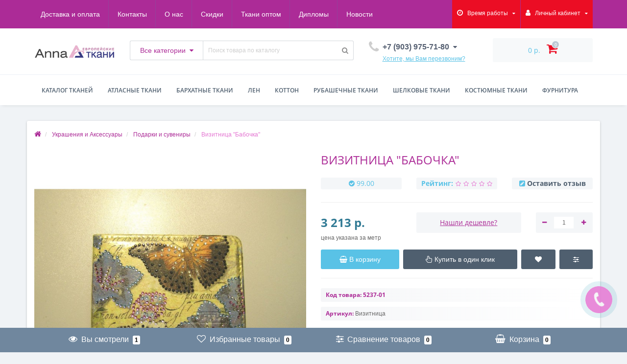

--- FILE ---
content_type: text/css
request_url: https://tkani-anna.ru/catalog/view/theme/oct_techstore/stylesheet/dynamic_stylesheet.css
body_size: 3231
content:
#top, .oct-product-tab .owl-carousel .owl-item .cart .oct-button.wishlist, .oct-product-tab .owl-carousel .owl-item .cart .oct-button.compare, .oct-carousel-row .oct-button.wishlist, .oct-carousel-row .oct-button.compare, .product-thumb .cart .oct-button.wishlist, .product-thumb .cart .oct-button.compare, .oct-day-goods-box .owl-carousel .owl-item .things-to-buy, .oct-product-tab ul.nav-tabs > li.active, .oct-product-tab ul.nav-tabs > li:hover, #back-top:hover, #uptocall-mini:hover .uptocall-mini-phone, .field-tip .tip-content, footer, .filtered input[type=checkbox]:checked+label::before, .filtered input[type=radio]:checked+label::before, #sstore-3-level>ul>li>a, .product-buttons-row .button-one-click, .product-buttons-row .button-wishlist, .product-buttons-row .button-compare, .product-tabs-row .nav-tabs>li.active>a, .product-tabs-row .nav-tabs>li.active>a:focus, .product-tabs-row .nav-tabs>li.active>a:hover, footer .actions button:hover, .popup-button:hover, #column-left .list-group, #column-right .list-group, .oct-news-panel .list-group {background-color:rgb(172, 43, 151);}
.oct-button:hover, .oct-button-inv {background-color:rgb(172, 43, 151) !important;}
a, #search .btn-lg, .phones-dropdown a, #menu .nav > li > a, .oct-carousel-header, .oct-category-item-text ul li a, .oct-category-item-text ul li a:visited, .oct-category-item-text ul li.oct-category-see-more a:hover, .oct-product-tab .owl-carousel .owl-item .name a, .oct-carousel-row .item .name a, .oct-day-goods-box .owl-carousel .owl-wrapper-outer .item .oct-day-goods-item .name a, .news-carousel-box .owl-carousel .owl-wrapper-outer .item .oct-news-item .name a, .oct-product-tab .owl-carousel .owl-buttons div, .oct-carousel-row .owl-carousel .owl-buttons div, .oct-day-goods-box .owl-carousel .owl-buttons div, .news-carousel-box .owl-carousel .owl-buttons div, .brands-carousel-box .owl-carousel .owl-buttons div, .news-carousel-box .owl-carousel .owl-wrapper-outer .item .oct-news-item .news-date, .news-carousel-box .owl-carousel .owl-wrapper-outer .item .oct-news-item .news-date span, .breadcrumb > li a, h1.cat-header, .sort-row .input-group-addon, .appearance .btn-group button, .box-heading, a.list-group-item, button.list-group-item, input[type='text'].form-control, select.form-control, input[type='password'].form-control, .filtered .link i, .filtered .checkbox input[type=checkbox]+label, .filtered .checkbox-inline input[type=checkbox]+label, .filtered .radio input[type=radio]+label, .filtered .radio-inline input[type=radio]+label, #sstore-3-level ul ul ul li a, .product-thumb .h4 a, .pagination>.active>a, .pagination>.active>a:focus, .pagination>.active>a:hover, .pagination>.active>span, .pagination>.active>span:focus, .pagination>.active>span:hover, .pagination>li>a:focus, .pagination>li>a:hover, .pagination>li>span:focus, .pagination>li>span:hover, .product-header, .after-header-item, .found-cheaper a, .found-cheaper a:visited, .product-price h3, .number .btn-minus button i, .number .btn-plus button i, .product-info-li span, .product-info-li a, .product-info-li a:visited, .product-advantages-box a span, h2.popup-header, .popup-form-box input[type='text'], .popup-form-box input[type='tel'], .popup-form-box input[type='email'], #auth-popup .auth-popup-links a.reg-popup-link, .popup-text, .popup-text a, #product .control-label, .popup-form-box textarea, .oct-bottom-cart-in-cart p, .account-content .buttons div .button-back, .account-content .table-div table .button-back, .popup-text a:hover, .oct-carousel-header a:hover, #column-left .panel-default>.panel-heading, .oct-news-panel>.panel-heading, #column-right .panel-default>.panel-heading, #oneclick-popup #main-price {color:rgb(172, 43, 151);}
#menu .nav > li:hover, .oct-slideshow-box .owl-controls .owl-page span {border-color:rgb(172, 43, 151);}
#filter-products-form .expanded .item-content .filter-results:hover .filter-tooltip-corner {border-right-color:rgb(172, 43, 151);}
.product-tabs-row .nav-tabs>li.active>a:before {border-top-color:rgb(172, 43, 151);}
#menu .nav > li:hover, #menu ul.flexMenu-popup > li:hover, .oct-button, .oct-button:visited, .oct-button:focus, #back-top, #uptocall-mini .uptocall-mini-phone, .oct-day-goods-box .owl-carousel .owl-wrapper-outer .item .oct-day-goods-item:hover .things-to-buy, .oct-day-goods-box .owl-carousel .owl-wrapper-outer .item .oct-day-goods-item:hover .things-to-buy .flip-clock-wrapper ul li a div div.inn, footer .actions button, #sstore-3-level ul>li.has-sub>a.toggle-a:before, #sstore-3-level ul>li.has-sub>a.toggle-a:after, .product-tabs-row .nav-tabs>li>a, ul.account-ul li a:hover, .popup-button, .oct-fastorder-header span, #column-left .panel-default>.panel-heading, #column-right .panel-default>.panel-heading, .oct-news-panel>.panel-heading, #column-left .list-group a.active, #column-left .list-group a.active:hover, #column-left .list-group a:hover, #column-right .list-group a.active, #column-right .list-group a.active:hover, #column-right .list-group a:hover, .oct-news-panel .list-group a.active, .oct-news-panel .list-group a.active:hover, .oct-news-panel .list-group a:hover, #tech_livesearch_close {background-color:rgb(228, 119, 210);}
.product-thumb .cart .oct-button.wishlist:hover, .product-thumb .cart .oct-button.compare:hover, .product-buttons-row .button-wishlist:hover, .product-buttons-row .button-compare:hover, .button-one-click:hover, .wishlist-tr, .oct-product-tab .owl-carousel .owl-item .cart .oct-button.wishlist:hover, .oct-product-tab .owl-carousel .owl-item .cart .oct-button.compare:hover, .oct-carousel-row .oct-button.wishlist:hover, .oct-carousel-row .oct-button.compare:hover, .product-thumb .cart .oct-button.wishlist:hover, .product-thumb .cart .oct-button.compare:hover, .oct-button-inv:hover {background-color:rgb(228, 119, 210)!important;}
#top .btn-link.btn-language:hover, #top .btn-link.btn-currency:hover, #top #top-right-links .dropdown-menu li a:hover, header .dropdown-menu li a:hover, #cart .cart-total-price, .buttons-top-box div a:hover, #menu .sale-ul > div .megamenu-sale-item .dropprice, .oct-slideshow-box .owl-controls .owl-buttons div:hover, .oct-category-item-text ul li.oct-category-see-more a, .oct-product-tab .owl-carousel .owl-item .price .price-new, .oct-carousel-row .owl-carousel .owl-item .price .price-new, .oct-day-goods-box .owl-carousel .owl-item .price .price-new, .oct-product-tab .owl-carousel .owl-buttons div:hover, .oct-carousel-row .owl-carousel .owl-buttons div:hover, .oct-day-goods-box .owl-carousel .owl-buttons div:hover, .news-carousel-box .owl-carousel .owl-buttons div:hover, .brands-carousel-box .owl-carousel .owl-buttons div:hover, footer h5, footer .h5, footer .first-row .socials-box a:hover, footer a:hover, footer .footer-contacts ul li i, .breadcrumb > li:last-child span, .appearance .btn-group button.active, .appearance .btn-group button:hover, .product-list .product-thumb .h4 a:hover, .rating .fa-star, .rating .fa-star + .fa-star-o, .oct-product-stock span, .pagination>li:first-child>a, .pagination>li:first-child>span, .pagination>li>a, .pagination>li>span, .after-header-item .blue, .product-price h2, .number .btn-minus button:hover i, .number .btn-plus button:hover i, .product-advantages-box i, ul.account-ul li a, .account-content form legend, .account-content h2, .account-content .buttons div .button-back:hover, .account-content .table-div table .button-back:hover, .popup-text .item-link, .popup-text .blue, #product-options-popup .blue, #auth-popup .auth-popup-links a.forget-popup-link, #main-price, #cheaper-popup .main-price, .popup-text a, .oct-product-tab ul.nav-tabs > li a, .oct-fastorder-header, #checkout-fastorder-page .table .oct-bottom-cart-table-text, .fastorder-panel-group .oct-bottom-cart-total-cart .total-text span, .oct-carousel-header a, .oct-carousel-header a:visited, .oct-category-item-box .oct-category-item-text .oct-category-item-header, .main-advantage-item .main-advantage-item-icon i, #oneclick-popup #main-price.oneclick-main-price, .oct-category-item-text ul li a:hover, .breadcrumb > li a:hover, #subcats .subcat-box:hover a, #cart-popup .popup-text span, .rating .fa-star-o {color:rgb(228, 119, 210);}
#top #top-right-links .dropdown-menu li a:hover, header .dropdown-menu li a:hover, #menu .megamenu-full-width a:hover, #menu .megamenu-full-width a.megamenu-parent-img:hover + a, .oct-product-tab .owl-carousel .owl-item .name a:hover, .oct-product-tab .owl-carousel .owl-item .image:hover + .name a, .oct-carousel-row .item .name a:hover, .oct-carousel-row .item .image:hover + .name a, .oct-day-goods-box .owl-carousel .owl-item .name a:hover, .oct-day-goods-box .owl-carousel .owl-item .image:hover + .name a, .news-carousel-box .owl-carousel .owl-item .name a:hover, .news-carousel-box .owl-carousel .owl-item .image:hover + .name a, #top .btn-link.language-select:hover, #top .btn-link.currency-select:hover, #menu .megamenu-full-width .see-all, footer .oct-text-terms a:hover, .popup-cart-box .oct-popup-cart-link {color:rgb(228, 119, 210)!important;}
@media only screen and (min-width: 1024px) {.product-grid .product-thumb:hover .h4 a {color:rgb(228, 119, 210);}}
@media only screen and (max-width: 992px) {#info-mobile-box #currency .active-item button,#info-mobile-box #language .active-item button {color:rgb(228, 119, 210);}}
.oct-slideshow-box .owl-controls .owl-page.active span, .oct-slideshow-box .owl-controls .owl-page span:hover, .filtered input[type=checkbox]+label::before, .filtered input[type=radio]+label::before {border-color:rgb(228, 119, 210);}
.selected-thumb {border-color:rgb(228, 119, 210)!important;}
#top #top-left-links ul li a:hover, #top #top-right-links > ul > li:hover {border-bottom-color:rgb(228, 119, 210);}
#top {background-color:rgb(172, 43, 151);}
header, .menu-row {background-color:#FFFFFF;}
#top #top-left-links ul li a, #top #top-left-links ul li a:visited, #top .btn-link.btn-language, #top .btn-link.btn-currency, #top #top-right-links > ul > li a, #top #top-right-links > ul > li a:visited, #top #top-right-links > ul > li a:hover {color:#FFFFFF;}
#top #top-left-links ul li a:hover, #top .btn-link.btn-language:hover, #top .btn-link.btn-currency:hover, #top #top-right-links > ul > li a:hover {color:#C9E7F1;}
#top #top-left-links ul li a:hover {background-color:#57697A;}
#top #top-right-links > ul > li {background-color:rgb(235, 13, 36);}
#top #top-left-links ul li a:hover, #top #top-right-links > ul > li:hover {border-bottom-color:#00D4FB;}
#top .dropdown-menu, header .dropdown-menu {background-color:#FFFFFF;}
#top .btn-link.language-select, #top .btn-link.currency-select, #top-links li, #top-links a, #top #top-right-links .dropdown-menu li span, #top #top-right-links .dropdown-menu li a, header .dropdown-menu li a {color:#000000!important;}
#top #form-currency .currency-select:hover, #top #form-language .language-select:hover, #top #top-right-links .dropdown-menu li a:hover, header .dropdown-menu li a:hover {color:#00D4FB;}
.phones-dropdown a {color:#566072;}
.phones-dropdown a i.fa-phone {color:#CECECE;}
#cart {background-color:#F7F9FA;}
.buttons-top-box div a {color:rgb(235, 13, 36);}
#cart .cart-total-price {color:#59C2E6;}
.buttons-top-box div a:hover {color:#00D4FB;}
#menu .nav > li:hover {background-color:#59C2E6;}
#menu .nav > li:hover {border-color:#647382;}
#menu .nav > li > a {color:#4F5F6F;}
#menu .nav > li:hover > a {color:#FFFFFF;}
#menu .dropdown-menu {background-color:#FFFFFF;}
#menu .dropdown-inner a, #menu .has-child .angle-right {color:#333333;}
#menu .oct-mm-info .dropdown-menu .has-child a:hover, #menu .dropdown-inner a:hover, #menu .megamenu-full-width .megamenu-parent-title:hover, #menu .megamenu-full-width a.megamenu-parent-img:hover + a {color:#59C2E6 !important;}
@media only screen and (min-width: 992px) {#menu .second-level-li.has-child:hover > a, #menu .second-level-li.has-child:hover > a:visited, #menu .oct-mm-info .dropdown-menu ul li.second-level-li:hover a, #menu .oct-mm-simplecat .dropdown-menu ul li.second-level-li:hover > a, #menu .has-child:hover i {color:#FFFFFF !important;}}
#menu .dropdown-menu li.second-level-li:hover {background-color:#59C2E6;}
#menu .sale-ul > div .megamenu-sale-item .dropprice {color:#34BBE3;}
#menu .sale-ul > div .megamenu-sale-item .dropprice span {color:#9E9E9E;}
footer {background-color:rgba(110, 16, 94, 0.64);}
footer a, footer a:visited, footer .third-row ul li {color:#F5F5F6 !important;}
footer a:hover {color:#86D0EB !important;}
footer .footer-advantages-box .footer-advantages a, footer .footer-advantages-box .footer-advantages a:visited {color:#F5F5F6 !important;}
footer .footer-advantages-box .footer-advantages:hover a {color:#85D0EB !important;}
footer .footer-advantages span {color:rgb(25, 84, 147);}
footer h5, footer .h5 {color:#85D0EB;}
footer .footer-contacts ul li i {color:#86D1EB;}
#oct-slide-panel .oct-slide-panel-heading {background-color:rgb(112, 135, 158);}
#oct-last-seen-link:hover, #oct-favorite-link:hover, #oct-compare-link:hover, #oct-bottom-cart-link:hover, .oct-panel-link-active, #hide-slide-panel {background-color:rgb(87, 105, 122);}
.oct-panel-link, .oct-panel-link:focus, .oct-panel-link:visited {color:#FFFFFF;}
.oct-panel-link:hover, .oct-panel-link-active a {color:#C9E7F1!important;}
.oct-discount-item {background-color:#E91E63;}
.oct-discount-item {color:#FFFFFF;}
.product-thumb .price, .oct-price-normal {color:rgb(50, 123, 149) !important;}
.product-thumb .price-old, .oct-price-old {color:#CECECE !important;}
.product-thumb .price-new, .oct-price-new {color:rgb(206, 14, 90) !important;}
.box-heading {color:#4F5F6F;}
.box-heading {background-color:#F1F5F5;}
.box-content, .box-content.filtered {background-color:#FBFCFC;}
.filtered .list-group-item.item-name, .filtered .list-group-item.item-name:hover {background-color:#F1F5F5;}
.filtered .link i {color:#4F5F6F!important;}
.filtered input[type=checkbox]+label::before, .filtered input[type=radio]+label::before {border-color:#59C2E6;}
.filtered input[type=checkbox]:checked+label::before, .filtered input[type=radio]:checked+label::before {background-color:#4F5F6F;}
#sstore-3-level>ul>li>a {background-color:#4F5F6F;}
#sstore-3-level>ul>li>a {color:#59C2E6;}
#sstore-3-level ul ul li a {background-color:#59C2E6;}
#sstore-3-level ul ul li a {color:#FFFFFF;}
#sstore-3-level ul ul ul li a {background-color:#59C2E6;}
#sstore-3-level ul ul ul li a {color:#4F5F6F;}
#sstore-3-level ul ul ul li a.current-link {background-color:#59C2E6;}
#sstore-3-level ul ul ul li a.current-link {color:#FFFFFF;}
.product-buttons-box #button-cart {background-color:#59C2E6;}
.product-buttons-box #button-cart:hover {background-color:#4F5F6F!important;}
.product-buttons-row .button-one-click, .product-buttons-row .button-wishlist, .product-buttons-row .button-compare {background-color:#4F5F6F;}
.product-buttons-row .button-one-click:hover, .product-buttons-row .button-wishlist:hover, .product-buttons-row .button-compare:hover {background-color:#59C2E6!important;}
.number, .found-cheaper, .after-header-item {background-color:#F4F6F8;}
.product-tabs-row .nav-tabs>li>a {background-color:#59C2E6;}
.product-tabs-row .nav-tabs>li.active>a, .product-tabs-row .nav-tabs>li.active>a:focus, .product-tabs-row .nav-tabs>li.active>a:hover {background-color:#4F5F6F;}
.product-tabs-row .nav-tabs>li.active>a:before {border-top-color:#4F5F6F;}
.product-tabs-row .nav-tabs>li>a, .product-tabs-row .nav-tabs>li.active>a, .product-tabs-row .nav-tabs>li.active>a:focus, .product-tabs-row .nav-tabs>li.active>a:hover {color:#FFFFFF;}
.selected-thumb {border-color:#59C2E6!important;}
.product-advantages-box i {color:#59C2E6;}
.product-advantages-box a span {color:#4F5F6F;}
.product-advantages-box a span {color:#4F5F6F;}
.after-header-item {color:#59C2E6;}
.after-header-item .blue {color:#59C2E6;}
@media only screen and (max-width: 992px) {
 #top {background-color:rgb(145, 17, 124) !important;}
.top-mobile-item a {color:#FFFFFF;}
.menu-mobile-header {background-color:rgb(195, 210, 225);}
.menu-mobile-header, .close-m-search a {color:rgb(197, 36, 170) !important;}
#info-mobile-box ul li a, #info-mobile-box > ul > li, #info-mobile ul div .btn-link.btn-language, #info-mobile ul div .btn-link.btn-currency {color:#4F5F6F !important;}
#menu .nav > li > a {color:#4F5F6F;}
.mobile-icons-box a {color:#4F5F6F !important;}
.mobile-icons-box a span {background-color:#59C2E6 !important;}
}
